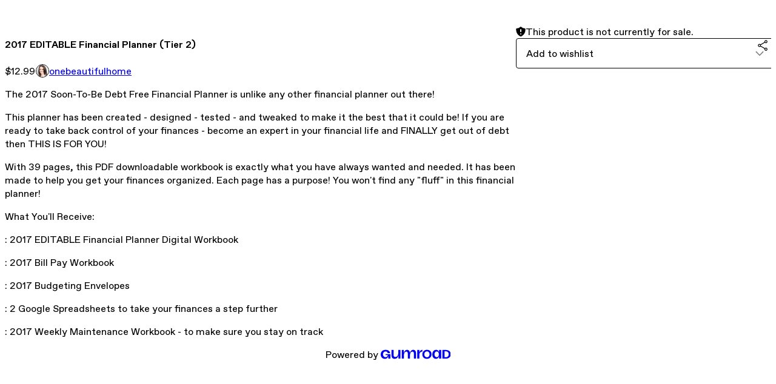

--- FILE ---
content_type: text/html; charset=utf-8
request_url: https://onebeautifulhome.gumroad.com/l/pLTct
body_size: 5321
content:
<!DOCTYPE html>
<html lang="en">
  <head prefix="og: http://ogp.me/ns# fb: http://ogp.me/ns/fb# gumroad: http://ogp.me/ns/fb/gumroad#">
    <link rel="dns-prefetch" href="//assets.gumroad.com">
    <link rel="dns-prefetch" href="//static-2.gumroad.com">
    <link rel="dns-prefetch" href="//public-files.gumroad.com">
  <title inertia>2017 EDITABLE Financial Planner (Tier 2)</title>
  <meta name="action-cable-url" content="wss://cable.gumroad.com/cable" />
  <link rel="stylesheet" crossorigin="anonymous" href="https://assets.gumroad.com/packs/css/design-d744556c.css" />
    <style>:root{--accent: 54 168 174;--contrast-accent: 255 255 255;--font-family: "ABC Favorit", "ABC Favorit", sans-serif;--color: 0 0 0;--primary: var(--color);--contrast-primary: 255 255 255;--filled: 255 255 255;--contrast-filled: var(--color);--body-bg: #ffffff;--active-bg: rgb(var(--color) / var(--gray-1));--border-alpha: 1}body{background-color:#ffffff;color:#000;font-family:"ABC Favorit", "ABC Favorit", sans-serif}
</style>

  <meta name="csrf-param" content="authenticity_token" />
<meta name="csrf-token" content="HnwBsu7oBcvLOm-61WQsw_t7PYTgnQuFvZuWEaeFBefD_Gi9EdjGdFlcke0PuItol4B4gU6nhElZA64hyx1n5w" />
  <meta charset="utf-8">
  <meta content="149071038533330" property="fb:app_id">
  <meta content="http://www.facebook.com/gumroad" property="fb:page_id">
  <meta property="twitter:site" value="@gumroad">
  
    <meta content="Gumroad" property="og:site_name">
    <meta content="https://onebeautifulhome.gumroad.com/l/pLTct" property="og:url">
    <meta content="The 2017 Soon-To-Be Debt Free Financial Planner is unlike any other financial planner out there!This planner has been created - designed - tested - and tweaked to make it the best that it could be! If you are ready to take back control of your finances - become an expert in your financial life and FINALLY get out of debt then THIS IS FOR YOU!With 39 pages, this PDF downloadable workbook is exactly what you have always wanted and needed. It has been made to help you get your finances organized. Each page has a purpose! You won&#39;t find any &quot;fluff&quot; in this financial planner!What You&#39;ll Receive:: 2017 EDITABLE Financial Planner Digital Workbook: 2017 Bill Pay Workbook: 2017 Budgeting Envelopes: 2 Google Spreadsheets to take your finances a step further: 2017 Weekly Maintenance Workbook - to make sure you stay on track" property="og:description">
    <meta content="The 2017 Soon-To-Be Debt Free Financial Planner is unlike any other financial planner out there!This planner has been created - designed - tested - and tweaked to make it the best that it could be! If you are ready to take back control of your finances - become an expert in your financial life and FINALLY get out of debt then THIS IS FOR YOU!With 39 pages, this PDF downloadable workbook is exactly what you have always wanted and needed. It has been made to help you get your finances organized. Each page has a purpose! You won&#39;t find any &quot;fluff&quot; in this financial planner!What You&#39;ll Receive:: 2017 EDITABLE Financial Planner Digital Workbook: 2017 Bill Pay Workbook: 2017 Budgeting Envelopes: 2 Google Spreadsheets to take your finances a step further: 2017 Weekly Maintenance Workbook - to make sure you stay on track" name="description">
    <meta content="pLTct" property="product:retailer_item_id">
    <meta content="12.99" property="product:price:amount">
    <meta content="USD" property="product:price:currency">
    <meta content="gumroad:product" property="og:type">
    <meta property="twitter:card" value="summary_large_image" />
<meta property="twitter:title" value="2017 EDITABLE Financial Planner (Tier 2)" />
<meta property="twitter:domain" value="Gumroad" />
<meta property="twitter:description" value="The 2017 Soon-To-Be Debt Free Financial Planner is unlike any other financial planner out there!This planner has been created - designed - tested - and tweaked to make it the best that it could be!..." />
<meta property="twitter:image" value="https://public-files.gumroad.com/35rm6tujlwxn8j6ja0xtd01lazw7" />

      <link rel="preload" as="image" href="https://public-files.gumroad.com/35rm6tujlwxn8j6ja0xtd01lazw7">
  <meta property="og:image" content="https://public-files.gumroad.com/35rm6tujlwxn8j6ja0xtd01lazw7">
  <meta property="og:image:alt" content="">
  <meta property="og:title" content="2017 EDITABLE Financial Planner (Tier 2)">
  <meta property="gr:google_analytics:enabled" content="true">
  <meta property="gr:fb_pixel:enabled" content="true">
  <meta property="gr:logged_in_user:id" content="">
  <meta property="gr:environment" value="production">
  <meta property="gr:page:type" content="product">
  <meta property="gr:facebook_sdk:enabled" content="true">
  <meta content="initial-scale = 1.0, width = device-width" name="viewport">
  <meta property="stripe:pk" value="pk_live_Db80xIzLPWhKo1byPrnERmym">
  <meta property="stripe:api_version" value="2023-10-16; risk_in_requirements_beta=v1; retrieve_tax_forms_beta=v1;">
  <link href="/opensearch.xml" rel="search" type="application/opensearchdescription+xml" title="Gumroad">
    <link href="https://onebeautifulhome.gumroad.com/l/pLTct" rel="canonical">


    <link href="https://public-files.gumroad.com/7i8wbg6rks2yp9k7bplmo32gypbj" rel="shortcut icon">
</head>

  <body id="product_page" class="group/body mac" style="">
    <div id="design-settings" data-settings="{&quot;font&quot;:{&quot;name&quot;:&quot;ABC Favorit&quot;,&quot;url&quot;:&quot;https://assets.gumroad.com/assets/ABCFavorit-Regular-26182c8c3addf6e4f8889817249c23b22c93233a8212e5e86574459e4dc926e2.woff2&quot;}}" style="display: none;"></div>
    <div id="user-agent-info" data-settings="{&quot;is_mobile&quot;:false}" style="display: none;"></div>
    <div class="react-entry-point" style="display:contents" id="Alert-react-component-dc937a47-04c0-48c9-a226-f2153f09d58b"><div class="fixed top-4 left-1/2 z-100 w-max max-w-[calc(100vw-2rem)] rounded bg-background md:max-w-sm invisible" style="transform:translateX(-50%) translateY(calc(-100% - var(--spacer-4)));transition:all 0.3s ease-out 0.5s"><div role="alert" class="flex items-start gap-2 rounded border border-border p-3"><div class="flex-1"><div></div></div></div></div></div>
      <script type="application/json" class="js-react-on-rails-component" data-component-name="Alert" data-dom-id="Alert-react-component-dc937a47-04c0-48c9-a226-f2153f09d58b">{"initial":null}</script>
      


    <div class="flex flex-col lg:flex-row h-screen">
      <main class="flex-1 flex flex-col lg:h-screen overflow-y-auto">
        <div class="flex-1 flex flex-col">
          


<noscript>
  <div id="javascript-notice">
    <strong>JavaScript is required to buy this product.</strong>
    Enable JavaScript in your browser settings and refresh this page to continue.
  </div>
</noscript>



  <script type="application/json" id="js-react-on-rails-context">{"railsEnv":"production","inMailer":false,"i18nLocale":"en","i18nDefaultLocale":"en","rorVersion":"14.0.4","rorPro":false,"href":"https://onebeautifulhome.gumroad.com/l/pLTct","location":"/l/pLTct","scheme":"https","host":"onebeautifulhome.gumroad.com","port":null,"pathname":"/l/pLTct","search":null,"httpAcceptLanguage":null,"design_settings":{"font":{"name":"ABC Favorit","url":"https://assets.gumroad.com/assets/ABCFavorit-Regular-26182c8c3addf6e4f8889817249c23b22c93233a8212e5e86574459e4dc926e2.woff2"}},"domain_settings":{"scheme":"https","app_domain":"gumroad.com","root_domain":"gumroad.com","short_domain":"gum.co","discover_domain":"gumroad.com","third_party_analytics_domain":"gumroad-analytics.com","api_domain":"api.gumroad.com"},"user_agent_info":{"is_mobile":false},"logged_in_user":null,"current_seller":null,"csp_nonce":"PP5oUuNvcx5d+h56jUAkb37POo6+xhVCr5KdsbRjgcw=","locale":"en-US","feature_flags":{"require_email_typo_acknowledgment":true,"disable_stripe_signup":true},"serverSide":false}</script>
<div class="react-entry-point" style="display:contents" id="ProductPage-react-component-a9139f76-f5ec-4bf4-b9f0-5bdcdb88d12e"><section aria-label="Product information bar" class="border-0 bg-background" style="overflow:hidden;padding:0;height:0;transition:var(--transition-duration);flex-shrink:0;position:fixed;top:0;left:0;right:0;z-index:var(--z-index-menubar)"><div class="mx-auto flex max-w-product-page items-center justify-between gap-4 p-4 lg:px-8" style="transition:var(--transition-duration);margin-top:0"><div itemscope="" itemProp="offers" itemType="https://schema.org/Offer" class="flex items-center"><span class="group/tooltip relative inline-grid right"><span aria-describedby=":R4l:" style="display:contents"><div class="relative grid grid-flow-col border border-r-0 border-border"><div class="bg-accent px-2 py-1 text-accent-foreground" itemProp="price" content="12.99">$12.99</div><div class="border-border border-r-transparent border-[calc(0.5lh+--spacing(1))] border-l-1"></div><div class="absolute top-0 right-px bottom-0 border-accent border-r-transparent border-[calc(0.5lh+--spacing(1))] border-l-1"></div></div></span><span role="tooltip" id=":R4l:" class="absolute z-30 hidden w-40 max-w-max rounded-md bg-primary p-3 text-primary-foreground group-focus-within/tooltip:block group-hover/tooltip:block top-1/2 -translate-y-1/2 left-full translate-x-2"><div class="absolute border-6 border-transparent top-1/2 -translate-y-1/2 right-full border-r-primary"></div>$12.99</span></span><link itemProp="url" href="https://onebeautifulhome.gumroad.com/l/pLTct"/><div itemProp="availability" hidden="">https://schema.org/InStock</div><div itemProp="priceCurrency" hidden="">usd</div><div itemProp="seller" itemType="https://schema.org/Person" hidden=""><div itemProp="name" hidden="">onebeautifulhome</div></div></div><h3 class="hidden flex-1 lg:block">2017 EDITABLE Financial Planner (Tier 2)</h3></div></section><section class="border-b border-border"><div class="mx-auto w-full max-w-product-page lg:py-16 p-4 lg:px-8"><article class="relative grid rounded border border-border bg-background lg:grid-cols-[2fr_1fr]"><figure class="group relative col-span-full overflow-hidden rounded-t border-b border-border bg-(image:--product-cover-placeholder) bg-cover" aria-label="Product preview"><div class="flex h-full snap-x snap-mandatory items-center overflow-x-scroll overflow-y-hidden [scrollbar-width:none] [&amp;::-webkit-scrollbar]:hidden" style="aspect-ratio:1"><div role="tabpanel" id="3bb0e56b8cfdae85ffcf5dd7a08ea352" class="mt-0! flex min-h-[1px] flex-[1_0_100%] snap-start justify-center border-0! p-0!"></div></div></figure><section class="lg:border-r"><header class="grid gap-4 p-6 not-first:border-t"><h1 itemProp="name">2017 EDITABLE Financial Planner (Tier 2)</h1></header><section class="grid grid-cols-[auto_1fr] gap-[1px] border-t border-border p-0 sm:grid-cols-[auto_auto_minmax(max-content,1fr)]"><div class="px-6 py-4 outline outline-offset-0 outline-border"><div itemscope="" itemProp="offers" itemType="https://schema.org/Offer" class="flex items-center"><span class="group/tooltip relative inline-grid right"><span aria-describedby=":Rl79:" style="display:contents"><div class="relative grid grid-flow-col border border-r-0 border-border"><div class="bg-accent px-2 py-1 text-accent-foreground" itemProp="price" content="12.99">$12.99</div><div class="border-border border-r-transparent border-[calc(0.5lh+--spacing(1))] border-l-1"></div><div class="absolute top-0 right-px bottom-0 border-accent border-r-transparent border-[calc(0.5lh+--spacing(1))] border-l-1"></div></div></span><span role="tooltip" id=":Rl79:" class="absolute z-30 hidden w-40 max-w-max rounded-md bg-primary p-3 text-primary-foreground group-focus-within/tooltip:block group-hover/tooltip:block top-1/2 -translate-y-1/2 left-full translate-x-2"><div class="absolute border-6 border-transparent top-1/2 -translate-y-1/2 right-full border-r-primary"></div>$12.99</span></span><link itemProp="url" href="https://onebeautifulhome.gumroad.com/l/pLTct"/><div itemProp="availability" hidden="">https://schema.org/InStock</div><div itemProp="priceCurrency" hidden="">usd</div><div itemProp="seller" itemType="https://schema.org/Person" hidden=""><div itemProp="name" hidden="">onebeautifulhome</div></div></div></div><div class="flex flex-wrap items-center gap-2 px-6 py-4 outline outline-offset-0 outline-border sm:col-[2/-1]"><a href="https://onebeautifulhome.gumroad.com/" target="_blank" class="relative flex items-center gap-2" rel="noreferrer"><img class="user-avatar" src="https://public-files.gumroad.com/7i8wbg6rks2yp9k7bplmo32gypbj"/>onebeautifulhome</a></div></section><section class="border-t border-border p-6"><div class="rich-text">
<p>The 2017 Soon-To-Be Debt Free Financial Planner is unlike any other financial planner out there!</p><p>This planner has been created - designed - tested - and tweaked to make it the best that it could be! If you are ready to take back control of your finances - become an expert in your financial life and FINALLY get out of debt then THIS IS FOR YOU!</p><p>With 39 pages, this PDF downloadable workbook is exactly what you have always wanted and needed. It has been made to help you get your finances organized. Each page has a purpose! You won't find any "fluff" in this financial planner!</p><p>What You'll Receive:</p><p>: 2017 EDITABLE Financial Planner Digital Workbook</p><p>: 2017 Bill Pay Workbook</p><p>: 2017 Budgeting Envelopes</p><p>: 2 Google Spreadsheets to take your finances a step further</p><p>: 2017 Weekly Maintenance Workbook - to make sure you stay on track</p>


</div></section></section><section><section class="grid gap-4 p-6 not-first:border-t"><div role="status" class="flex items-start gap-2 rounded border p-3 border-warning bg-warning/20"><span class="icon icon-solid-shield-exclamation size-[1lh]! text-warning" aria-hidden="true"></span><div class="flex-1">This product is not currently for sale.</div></div><div class="grid grid-cols-[1fr_auto] gap-2"><div class="combobox"><div role="combobox" aria-expanded="false" aria-controls=":R5op9:" tabindex="0" class="input " aria-label="Add to wishlist"><span class="fake-input text-singleline">Add to wishlist</span><span class="icon icon-outline-cheveron-down"></span></div><div hidden=""><datalist id=":R5op9:"><div role="option" id=":R5op9:-0" class=""><div><span class="icon icon-plus"></span> New wishlist</div></div></datalist></div></div><details class="popover toggle"><summary aria-label="Share" aria-haspopup="true" aria-expanded="false"><span class="group/tooltip relative inline-grid bottom"><span aria-describedby=":Rpop9:" style="display:contents"><button class="inline-flex items-center justify-center gap-2 cursor-pointer border border-border rounded text-current font-[inherit] no-underline transition-transform hover:-translate-1 hover:shadow active:translate-0 active:shadow-none disabled:opacity-30 disabled:hover:translate-0 disabled:hover:shadow-none px-4 py-3 text-base leading-[1.4] bg-transparent" type="button" aria-label="Share"><span class="icon icon-share"></span></button></span><span role="tooltip" id=":Rpop9:" class="absolute z-30 hidden w-40 max-w-max rounded-md bg-primary p-3 text-primary-foreground group-focus-within/tooltip:block group-hover/tooltip:block left-1/2 -translate-x-1/2 top-full translate-y-2"><div class="absolute border-6 border-transparent left-1/2 -translate-x-1/2 bottom-full border-b-primary"></div>Share</span></span></summary><div class="dropdown" style="translate:min(0px - 100% - var(--spacer-4), 0px);max-width:calc(0px - 2 * var(--spacer-4))"><div class="grid grid-cols-1 gap-4"><a href="https://twitter.com/intent/tweet?url=https%3A%2F%2Fonebeautifulhome.gumroad.com%2Fl%2FpLTct&amp;text=Buy%202017%20EDITABLE%20Financial%20Planner%20(Tier%202)%20on%20%40Gumroad" target="_blank" rel="noopener noreferrer" class="inline-flex items-center justify-center gap-2 cursor-pointer border rounded font-[inherit] no-underline transition-transform hover:-translate-1 hover:shadow active:translate-0 active:shadow-none disabled:opacity-30 disabled:hover:translate-0 disabled:hover:shadow-none px-4 py-3 text-base leading-[1.4] bg-black text-white border-black"><span class="brand-icon brand-icon-twitter"></span>Share on X</a><a href="https://www.facebook.com/sharer/sharer.php?u=https%3A%2F%2Fonebeautifulhome.gumroad.com%2Fl%2FpLTct&amp;quote=2017%20EDITABLE%20Financial%20Planner%20(Tier%202)" target="_blank" rel="noopener noreferrer" class="inline-flex items-center justify-center gap-2 cursor-pointer border rounded font-[inherit] no-underline transition-transform hover:-translate-1 hover:shadow active:translate-0 active:shadow-none disabled:opacity-30 disabled:hover:translate-0 disabled:hover:shadow-none px-4 py-3 text-base leading-[1.4] bg-[#4267b2] text-white border-[#4267b2]"><span class="brand-icon brand-icon-facebook"></span>Share on Facebook</a><span class="group/tooltip relative inline-grid bottom"><span aria-describedby=":R79op9:" style="display:contents"><span class="contents"><button class="inline-flex items-center justify-center gap-2 cursor-pointer border border-border rounded text-current font-[inherit] no-underline transition-transform hover:-translate-1 hover:shadow active:translate-0 active:shadow-none disabled:opacity-30 disabled:hover:translate-0 disabled:hover:shadow-none px-4 py-3 text-base leading-[1.4] bg-transparent" type="button" aria-label="Copy product URL"><span class="icon icon-link"></span> Copy link</button></span></span><span role="tooltip" id=":R79op9:" class="absolute z-30 hidden w-40 max-w-max rounded-md bg-primary p-3 text-primary-foreground group-focus-within/tooltip:block group-hover/tooltip:block left-1/2 -translate-x-1/2 top-full translate-y-2"><div class="absolute border-6 border-transparent left-1/2 -translate-x-1/2 bottom-full border-b-primary"></div>Copy product URL</span></span></div></div></details></div></section></section></article></div></section><footer class="px-4 py-8 text-center lg:py-16"><div>Powered by <a href="https://gumroad.com/" class="logo-full" aria-label="Gumroad"></a></div></footer></div>
      <script type="application/json" class="js-react-on-rails-component" data-component-name="ProductPage" data-dom-id="ProductPage-react-component-a9139f76-f5ec-4bf4-b9f0-5bdcdb88d12e">{"product":{"id":"BUQo79PtKnXETckvop-n-Q==","permalink":"pLTct","name":"2017 EDITABLE Financial Planner (Tier 2)","seller":{"id":"8332969686057","name":"onebeautifulhome","avatar_url":"https://public-files.gumroad.com/7i8wbg6rks2yp9k7bplmo32gypbj","profile_url":"https://onebeautifulhome.gumroad.com/"},"collaborating_user":null,"covers":[{"url":"https://public-files.gumroad.com/35rm6tujlwxn8j6ja0xtd01lazw7","original_url":"https://public-files.gumroad.com/gzcp01z7472n488745uuei6ee0g7","thumbnail":null,"id":"3bb0e56b8cfdae85ffcf5dd7a08ea352","type":"image","filetype":"jpg","width":670,"height":670,"native_width":750,"native_height":750}],"main_cover_id":"3bb0e56b8cfdae85ffcf5dd7a08ea352","thumbnail_url":null,"quantity_remaining":null,"long_url":"https://onebeautifulhome.gumroad.com/l/pLTct","is_sales_limited":false,"ratings":null,"custom_button_text_option":null,"is_compliance_blocked":false,"is_published":false,"is_stream_only":false,"streamable":false,"sales_count":null,"summary":null,"attributes":[],"description_html":"\n\u003cp\u003eThe 2017 Soon-To-Be Debt Free Financial Planner is unlike any other financial planner out there!\u003c/p\u003e\u003cp\u003eThis planner has been created - designed - tested - and tweaked to make it the best that it could be! If you are ready to take back control of your finances - become an expert in your financial life and FINALLY get out of debt then THIS IS FOR YOU!\u003c/p\u003e\u003cp\u003eWith 39 pages, this PDF downloadable workbook is exactly what you have always wanted and needed. It has been made to help you get your finances organized. Each page has a purpose! You won't find any \"fluff\" in this financial planner!\u003c/p\u003e\u003cp\u003eWhat You'll Receive:\u003c/p\u003e\u003cp\u003e: 2017 EDITABLE Financial Planner Digital Workbook\u003c/p\u003e\u003cp\u003e: 2017 Bill Pay Workbook\u003c/p\u003e\u003cp\u003e: 2017 Budgeting Envelopes\u003c/p\u003e\u003cp\u003e: 2 Google Spreadsheets to take your finances a step further\u003c/p\u003e\u003cp\u003e: 2017 Weekly Maintenance Workbook - to make sure you stay on track\u003c/p\u003e\n\n\n","currency_code":"usd","price_cents":1299,"rental_price_cents":null,"pwyw":null,"eligible_for_installment_plans":true,"allow_installment_plan":false,"installment_plan":null,"is_legacy_subscription":false,"is_tiered_membership":false,"is_physical":false,"custom_view_content_button_text":null,"is_multiseat_license":false,"hide_sold_out_variants":false,"native_type":"digital","preorder":null,"duration_in_months":null,"rental":null,"is_quantity_enabled":false,"free_trial":null,"recurrences":null,"options":[],"analytics":{"google_analytics_id":null,"facebook_pixel_id":null,"free_sales":true},"has_third_party_analytics":false,"ppp_details":null,"can_edit":false,"refund_policy":null,"bundle_products":[],"public_files":[],"audio_previews_enabled":true},"discount_code":null,"purchase":null,"wishlists":[],"currency_code":"usd","show_ratings_filter":true,"creator_profile":{"external_id":"8332969686057","avatar_url":"https://public-files.gumroad.com/7i8wbg6rks2yp9k7bplmo32gypbj","name":"onebeautifulhome","twitter_handle":null,"subdomain":"onebeautifulhome.gumroad.com"},"sections":[],"main_section_index":0}</script>
      


        </div>
      </main>
    </div>
    <script src="https://assets.gumroad.com/assets/application-cbf244e9109e70d7b04497041636f00173a1e588f9b879b3a3ef11f8dfb86e5c.js" type="40d4f9458b9887b77959f29e-text/javascript"></script>
    
        <script src="https://assets.gumroad.com/packs/js/webpack-runtime-10ae8debbaa8a182bcb6.js" defer="defer" type="40d4f9458b9887b77959f29e-text/javascript"></script>
<script src="https://assets.gumroad.com/packs/js/webpack-commons-547f3d9a6beff408e7ae.js" defer="defer" type="40d4f9458b9887b77959f29e-text/javascript"></script>
<script src="https://assets.gumroad.com/packs/js/4310-df05bc5c75bb7454b65f.js" defer="defer" type="40d4f9458b9887b77959f29e-text/javascript"></script>
<script src="https://assets.gumroad.com/packs/js/product-4cdb538252ae66bf80de.js" defer="defer" type="40d4f9458b9887b77959f29e-text/javascript"></script>

  <script src="/cdn-cgi/scripts/7d0fa10a/cloudflare-static/rocket-loader.min.js" data-cf-settings="40d4f9458b9887b77959f29e-|49" defer></script><script defer src="https://static.cloudflareinsights.com/beacon.min.js/vcd15cbe7772f49c399c6a5babf22c1241717689176015" integrity="sha512-ZpsOmlRQV6y907TI0dKBHq9Md29nnaEIPlkf84rnaERnq6zvWvPUqr2ft8M1aS28oN72PdrCzSjY4U6VaAw1EQ==" nonce="PP5oUuNvcx5d+h56jUAkb37POo6+xhVCr5KdsbRjgcw=" data-cf-beacon='{"rayId":"9c226fd21922910d","version":"2025.9.1","serverTiming":{"name":{"cfExtPri":true,"cfEdge":true,"cfOrigin":true,"cfL4":true,"cfSpeedBrain":true,"cfCacheStatus":true}},"token":"5070e21320304a1ba2b0a42ce9682840","b":1}' crossorigin="anonymous"></script>
</body>
</html>
